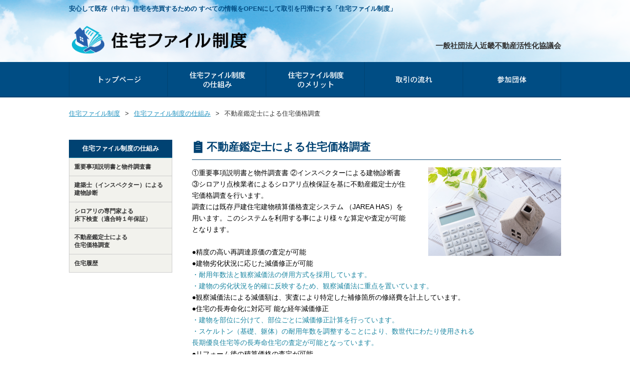

--- FILE ---
content_type: text/html
request_url: http://jutakufile-seido.com/about/price_survey.html
body_size: 2498
content:
<!DOCTYPE html PUBLIC "-//W3C//DTD XHTML 1.0 Transitional//EN" "http://www.w3.org/TR/xhtml1/DTD/xhtml1-transitional.dtd">
<html xmlns="http://www.w3.org/1999/xhtml" lang="ja" xml:lang="ja">
<head>
<meta http-equiv="Content-Type" content="text/html; charset=utf-8" />
<meta http-equiv="Content-Style-Type" content="text/css" />
<meta http-equiv="Content-Script-Type" content="text/javascript" />
<title>不動産鑑定士による住宅価格調査｜〈公式〉住宅ファイル制度-近畿不動産活性化協議会-</title>
<meta content="不動産鑑定士による住宅価格調査｜〈公式〉住宅ファイル制度-近畿不動産活性化協議会-" name="title" />
<meta content="住宅ファイル制度は重要事項説明書の一部・建物診断（インスペクション）・シロアリ点検の調査報告書を基に、既存住宅の経済的残存年数を把握し住宅の適正価格を算定するワンストップサービスです。" name="description" />
<meta content="住宅ファイル制度,住宅価格調査,近畿不動産活性化協議会,建物診断,シロアリ検査" name="keywords" />

<link rel="stylesheet" type="text/css" href="../css/common.css?202308231137" media="screen, tv, print" />
<link rel="stylesheet" type="text/css" href="../css/about_price_survey.css" media="screen, tv, print" />

        <script type="text/javascript" src="../js/jquery.min.js"></script>
		<script type="text/javascript" src="../js/jquery.smoothScroll.js"></script>

</head>
<body>
<script>
  (function(i,s,o,g,r,a,m){i['GoogleAnalyticsObject']=r;i[r]=i[r]||function(){
  (i[r].q=i[r].q||[]).push(arguments)},i[r].l=1*new Date();a=s.createElement(o),
  m=s.getElementsByTagName(o)[0];a.async=1;a.src=g;m.parentNode.insertBefore(a,m)
  })(window,document,'script','//www.google-analytics.com/analytics.js','ga');

  ga('create', 'UA-69475192-1', 'auto');
  ga('send', 'pageview');

</script>

<div id="header" class="image_page">
	<div class="contents">
        <h1>安心して既存（中古）住宅を売買するための すべての情報をOPENにして取引を円滑にする「住宅ファイル制度」</h1>
        <div class="text_kinki">一般社団法人近畿不動産活性化協議会</div>
        <div class="logo"><a href="../"><img src="../img/common/logo.png" width="365" height="70" alt="住宅ファイル制度" /></a></div>
      <br style="clear:both;" />
	</div>
</div>
<!--header-->
<div id="navi" class="col5">
  <ul>
    <li class="index"><a href="../">トップページ</a></li>
    <li class="about"><a href="../about/">住宅ファイル制度の仕組み</a></li>
    <li class="merit"><a href="../merit/">住宅ファイル制度のメリット</a></li>
    <li class="flow"><a href="../flow/">取引の流れ</a></li>
    <li class="link"><a href="../link/">参加団体</a></li>
  </ul>
</div>
<!--navi-->

<div id="path"><a href="../">住宅ファイル制度</a><span>></span><a href="../about/">住宅ファイル制度の仕組み</a><span>></span>不動産鑑定士による住宅価格調査</div>
<!--path-->


<div id="page">

	<div id="side">
        <div class="sub_navi_title">住宅ファイル制度の仕組み</div>
        <div class="arrowsidemenu">
            <div class="direct"><a href="statement.html" class="link">重要事項説明書と物件調査書</a></div>
			<div class="direct"><a href="inspector.html" class="link">建築士（インスペクター）による<br />建物診断</a></div>
            <div class="direct"><a href="termite.html" class="link">シロアリの専⾨家よる<br />床下検査（適合時１年保証）</a></div>
            <div class="direct"><a href="price_survey.html" class="link">不動産鑑定士による<br />住宅価格調査</a></div>
			<div class="direct"><a href="history.html" class="link">住宅履歴</a></div>
        </div>
	</div>


	<div class="contents">
		<h2>不動産鑑定士による住宅価格調査</h2>
		<p><img src="../img/about/image_price_survey.jpg" width="270" height="180" class="image" />①重要事項説明書と物件調査書 ②インスペクターによる建物診断書 ③シロアリ点検業者によるシロアリ点検保証を基に不動産鑑定士が住宅価格調査を行います。<br />
	    調査には既存戸建住宅建物積算価格査定システム （JAREA HAS）を用います。このシステムを利用する事により様々な算定や査定が可能となります。<br />&nbsp;<br />
		●精度の高い再調達原価の査定が可能<br />
		  ●建物劣化状況に応じた減価修正が可能<br />
		  <span>・耐用年数法と観察減価法の併用方式を採用しています。 <br />
		  ・建物の劣化状況を的確に反映するため、観察減価法に重点を置いています。</span><br />
		  ●観察減価法による減価額は、実査により特定した補修箇所の修繕費を計上しています。 <br />
		  ●住宅の長寿命化に対応可 能な経年減価修正<br />
		  <span>・建物を部位に分けて、部位ごとに減価修正計算を行っています。 <br />
		  ・スケルトン（基礎、躯体）の耐用年数を調整することにより、数世代にわたり使用される<br />長期優良住宅等の長寿命住宅の査定が可能となっています。</span><br />
		  ●リフォーム後の積算価格の査定が可能<br />
		  ●建物修繕サイクルを反映した積算価格（参考計算価格）の算定が可能
          </p>
<br style="clear:both;" />
        
    </div>



<br style="clear:both;" />
</div>
<!--page-->
    

<div id="footer">
  <div class="image"></div>
    <div class="contents">
    <a href="../about/">住宅ファイル制度の仕組み</a> ｜ 
    <a href="../merit/">住宅ファイル制度のメリット</a> ｜ 
    <a href="../flow/">取引の流れ</a> ｜ 
    <a href="../link/">参加団体</a></div>
  <div class="copyright">Copyright © 住宅ファイル制度 All Rights reserved</div>
</div>
<!--footer-->

</body>
</html>

--- FILE ---
content_type: text/css
request_url: http://jutakufile-seido.com/css/common.css?202308231137
body_size: 2053
content:
@charset "utf-8";
body{
	font-family: "ヒラギノ角ゴ Pro W3", "Hiragino Kaku Gothic Pro", "メイリオ", Meiryo, Osaka, "ＭＳ Ｐゴシック", "MS PGothic", sans-serif;
	padding: 0px;
	margin: 0px;
	font-size: 12px;
	line-height: 16px;
	text-align: center;
	color: #333;
}
div, td, th, p, pre {
	text-align:left;
	margin:0;
	padding: 0px;
}
p {
	margin: 0;
	padding: 0;
}
a {
	text-decoration: underline;
	color: #0066CC;
}
a:hover {
	color: #999999;
	text-decoration: none;
}
li {
	margin: 0;
	list-style: none;
}
ol, ul {
	margin: 0;
	padding:0;
}
img {
	margin: 0px;
	padding: 0px;
	border-top-style: none;
	border-right-style: none;
	border-bottom-style: none;
	border-left-style: none;
}
/*___________ header ___________ */
#header {
	width: 100%;
	text-align: center;
	margin-top: 0px;
	margin-right: auto;
	margin-bottom: 0px;
	margin-left: auto;
}
#header .contents {
	width: 1000px;
	margin-right: auto;
	margin-left: auto;
	position: relative;
	padding-top: 10px;
}
#header .top_contents {
	width: 1000px;
	margin-right: auto;
	margin-left: auto;
	padding-top: 10px;
	height: 380px;
	background-repeat: no-repeat;
	background-size: 40%;
	background-position: 420px 60px;
	position: relative;
}
#header h1 {
	color: #004D84;
	font-size: 13px;
	margin: 0px;
	padding: 0px;
	float: left;
}
#header .logo_kinki {
	width: 235px;
	float: right;
}
#header .text_kinki {
  float: right;
  font-weight: bold;
  font-size: 125%;
  margin-top: 75px;
}
#header .logo {
	width: 430px;
	float: left;
	margin-top: 20px;
}
#header .catch {
	width: 100%;
	float: left;
	margin-top: 20px;
	padding-bottom: 120px;
}
#header .text {
	width: 100%;
	float: left;
	font-size: 120%;
	font-weight: bold;
	color: #000;
	margin-top: 15px;
	margin-bottom: 80px;
	line-height: 20px;
}
#header .main_image {
	text-align: left;
	width: 420px;
	float: right;
	margin-right: 140px;
	position: relative;
	margin-top: 20px;
}

.image_index {
	background-image: url(../img/common/background_2017.png);
	background-repeat: repeat-x;
	background-position: center;
}
.image_page {
	background-image: url(../img/common/background_2017.png);
	background-repeat: repeat-x;
	background-position: center -150px;
	padding-bottom: 10px;
}


#header .top_left {
	width: 430px;
	float: left;
	margin-top: 20px;
}

#header .top_right {
	width: 520px;
	float: right;
	margin-top: 20px;
}
#header .logo2 {
	width: 100%;
	float: left;
	margin-top: 10px;
}
#header .catch2 {
	width: 100%;
	float: left;
	margin-top: 20px;
}
#header .button {
	width: 100%;
	float: right;
	margin-top: 0px;
	position: relative;
}
#header .f_right {
	float: right;
	margin-top: 6px;
}
#header .image4 {
	width: 80px;
	position: absolute;
	right: 20px;
	bottom: 67px;
}




/*___________ header_index ___________ */
#header_index {
	width: 100%;
	text-align: center;
	margin-top: 0px;
	margin-right: auto;
	margin-bottom: 0px;
	margin-left: auto;
}
#header_index .contents {
	width: 1000px;
	margin-right: auto;
	margin-left: auto;
	position: relative;
	padding-top: 10px;
}
#header_index .top_contents {
	width: 1000px;
	margin-right: auto;
	margin-left: auto;
	padding-top: 10px;
	height: 400px;
	background-repeat: no-repeat;
	background-size: 40%;
	background-position: 420px 60px;
}
#header_index h1 {
	font-size: 13px;
	margin: 0px;
	padding: 0px;
	text-align: left;
}
#header_index .top_left {
	width: 440px;
	float: left;
	margin-top: 20px;
	position: relative;
}

#header_index .top_right {
	width: 490px;
	float: right;
	margin-top: 60px;
	position: relative;
}
#header_index .good-design {
  line-height: 1;
  padding: 8px 15px;
  color: #fff;
  font-weight: 600;
  background-color: #FF840C;
  width: fit-content;
}
#header_index .promotion {
  margin: 0 0 20px auto;
  width: 300px;
  font-weight: bold;
  font-size: 120%;
}
#header_index .promotion span{
  font-size: 90%;
}
#header_index .promotion a {
  background-color: #014272;
  display: block;
  text-align: center;
  padding: 10px 0;
  line-height: 1.4;
  text-align: center;
  font-weight: 600;
  color: #fff;
  text-decoration: none;
}
#header_index .promotion a:hover{
  background-color: #014F88;
}
#header_index .youtube{
  text-align: right;
}

#header_index .logo {
	margin-top: 20px;
}
#header_index .catch {
	margin-top: 20px;
	text-align: left;
}
#header_index .button {
	width: 100%;
	margin-top: 20px;
	margin-right: 0px;
	margin-bottom: 0px;
	margin-left: 0px;
}
#header_index .kinki {
	width: 100%;
	margin-top: 15px;
	margin-right: 0px;
	margin-bottom: 0px;
	margin-left: 0px;
  font-weight: bold;
  font-size: 125%;
}
#header_index .warashi {
	width: 80px;
	position: absolute;
	right: 0px;
	bottom: 0px;
}
#header_index .gdesign {
	position: absolute;
	top: -65px;
	right: 0px;
}









/*___________ path ___________ */
#path{
	margin-right: auto;
	margin-left: auto;
	width: 1000px;
	margin-bottom: 45px;
	margin-top: 25px;
	color: #333;
	font-size: 110%;
}
#path a {
	color: #2192BF;
}
#path span {
	padding-right: 10px;
	padding-left: 10px;
}
/*___________ navi ___________ */
#navi {
	width: 100%;
	text-align: center;
	margin-right: auto;
	margin-left: auto;
	background-color: #004D84;
	height: 70px;
	padding: 0px;
	border-bottom: 2px solid #004272;
}
#navi ul {
	margin-right: auto;
	margin-left: auto;
	text-align: center;
	width: 1000px;
}
#navi li {
	float: left;
	display: block;
	list-style-type: none;
	margin: 0px;
	padding: 0px;
}
#navi.col5 li.index a,
#navi.col5 li.about a,
#navi.col5 li.merit a,
#navi.col5 li.flow a {
  width: 199px;
}
#navi.col5 li.link a {
  width: 198px;
}
#navi li.index a {
	list-style-type:none;
	display: block;
	float: left;
	width: 142px;
	background-image: url(../img/common/navi_index.png);
	background-position: top;
	background-repeat: no-repeat;
	overflow: hidden;
	text-indent: 100%;
	white-space: nowrap;
	border-left-width: 1px;
	border-left-style: solid;
	border-left-color: #004272;
	height: 70px;
}
#navi li.index a:hover {
	background-color: #004272;
}

#navi li.about a {
	list-style-type:none;
	display: block;
	float: left;
	width: 142px;
	background-image: url(../img/common/navi_about.png);
	background-position: top;
	background-repeat: no-repeat;
	overflow: hidden;
	text-indent: 100%;
	white-space: nowrap;
	border-left-width: 1px;
	border-left-style: solid;
	border-left-color: #004272;
	height: 70px;
}
#navi li.about a:hover {
	background-color: #004272;
}
#navi li.merit a {
	list-style-type:none;
	display: block;
	float: left;
	width: 142px;
	background-image: url(../img/common/navi_merit.png);
	background-position: top;
	background-repeat: no-repeat;
	overflow: hidden;
	text-indent: 100%;
	white-space: nowrap;
	border-left-width: 1px;
	border-left-style: solid;
	border-left-color: #004272;
	height: 70px;
}
#navi li.merit a:hover {
	background-color: #004272;
}
#navi li.flow a {
	list-style-type:none;
	display: block;
	float: left;
	width: 142px;
	background-image: url(../img/common/navi_flow.png);
	background-position: top;
	background-repeat: no-repeat;
	overflow: hidden;
	text-indent: 100%;
	white-space: nowrap;
	border-left-width: 1px;
	border-left-style: solid;
	border-left-color: #004272;
	height: 70px;
}
#navi li.flow a:hover {
	background-color: #004272;
}
#navi li.sample a {
	list-style-type:none;
	display: block;
	float: left;
	width: 142px;
	background-image: url(../img/common/navi_sample.png);
	background-position: top;
	background-repeat: no-repeat;
	overflow: hidden;
	text-indent: 100%;
	white-space: nowrap;
	border-left-width: 1px;
	border-left-style: solid;
	border-left-color: #004272;
	height: 70px;
}
#navi li.sample a:hover {
	background-color: #004272;
}
#navi li.form a {
	list-style-type:none;
	display: block;
	float: left;
	width: 142px;
	background-image: url(../img/common/navi_form.png);
	background-position: top;
	background-repeat: no-repeat;
	overflow: hidden;
	text-indent: 100%;
	white-space: nowrap;
	border-left-width: 1px;
	border-left-style: solid;
	border-left-color: #004272;
	height: 70px;
}
#navi li.form a:hover {
	background-color: #004272;
}
#navi li.link a {
	list-style-type:none;
	display: block;
	float: left;
	width: 140px;
	background-image: url(../img/common/navi_link.png);
	background-position: top;
	background-repeat: no-repeat;
	overflow: hidden;
	text-indent: 100%;
	white-space: nowrap;
	border-left-width: 1px;
	border-left-style: solid;
	border-left-color: #004272;
	height: 70px;
	border-right-width: 1px;
	border-right-style: solid;
	border-right-color: #004272;
}
#navi li.link a:hover {
	background-color: #004272;
}









/*___________ footer ___________ */
#footer {
	width: 100%;
	text-align: center;
	margin-right: auto;
	margin-left: auto;
}
#footer .image {
	width: 100%;
	text-align: center;
	margin-right: auto;
	margin-left: auto;
	background-image: url(../img/common/footer_image.png);
	height: 70px;
	background-repeat: repeat-x;
	background-position: center;
}
#footer .contents {
	width: 100%;
	text-align: center;
	margin-right: auto;
	margin-left: auto;
	height: 70px;
	background-color: #E5ECF0;
	color: #4A7C97;
	line-height: 70px;
	font-weight: bold;
	font-size: 100%;
}
#footer .contents a {
	color: #4A7C97;
}
#footer .copyright {
	color: #FFFFFF;
	background-color: #004272;
	line-height: 40px;
	text-align: center;
	height: 40px;
}

#footer .member_contents {
	width: 980px;
	height: 70px;
	text-align: center;
	margin-right: auto;
	margin-left: auto;
    position: relative;
}
#footer .member_button {
	width: 130px;
	height: 44px;
    position: absolute;
    top: 10px;
    right: 0;
}






#side{
	width: 210px;
	float: left;
}
.sub_navi_title{
	width: 210px;
	float: left;
	background-color: #004272;
	border-bottom-width: 1px;
	border-bottom-style: solid;
	border-bottom-color: #1C82A3;
	line-height: 36px;
	height: 36px;
	font-weight: bold;
	color: #FFF;
	text-align: center;
	font-size: 110%;
}
.arrowsidemenu{
	width: 208px;
	border-size: 1px;
	border-right-width: 1px;
	border-left-width: 1px;
	border-right-style: solid;
	border-left-style: solid;
	border-right-color: #CCCCCC;
	border-left-color: #CCCCCC;
	float: left;
}
.direct{
}
.direct a{
	display: block; /*Set line-height of bg image-padding within link (ie: 32px - 4px - 4px)*/
	text-decoration: none;
	font-weight: bold;
	background-color: #F2F2ED;
	border-bottom-width: 1px;
	border-bottom-style: solid;
	border-bottom-color: #CCC;
	cursor: pointer;
	padding-top: 10px;
	padding-bottom: 10px;
	padding-left: 10px;
	color: #333;
}
.direct a:hover{
	color: #004272;
}
.link{
	text-decoration: none;
}

ul.sub_navi{
	list-style-type: none;
	margin: 0;
	padding: 0;
	border-bottom-width: 1px;
	border-bottom-style: solid;
	border-bottom-color: #CCC;
}
ul.sub_navi li{
	border-bottom-width: 1px;
	border-bottom-style: dotted;
	border-bottom-color: #CCCCCC;
	display: block;
	text-decoration: none;
	background-image: url(../img/common/sub_navi.png);
	background-position: 5px center;
	background-repeat: no-repeat;
	width: 208px;
	margin-right: 0px;
	margin-left: 0px;
	font-size: 110%;
}
ul.sub_navi li a{
	color: #666666;
	display: block;
	text-decoration: none;
	padding-left: 20px;
	padding-top: 10px;
	padding-bottom: 10px;
}
ul.sub_navi li a:hover{
	color: #216F92;
}
ul.sub_navi li:last-child{
	border-bottom-style: none;
}


--- FILE ---
content_type: text/css
request_url: http://jutakufile-seido.com/css/about_price_survey.css
body_size: 409
content:
@charset "utf-8";
/*___________ page ___________ */
#page {
	margin-right: auto;
	margin-left: auto;
	width: 1000px;
	text-align: center;
	padding-bottom: 50px;
}
#page .contents {
	width: 750px;
	float: right;
}
#page .contents h2 {
	float: left;
	border-bottom-width: 1px;
	border-bottom-style: solid;
	border-bottom-color: #004272;
	width: 720px;
	margin-top: 0px;
	margin-right: 0px;
	margin-bottom: 15px;
	margin-left: 0px;
	font-size: 180%;
	color: #004272;
	line-height: 30px;
	height: 30px;
	padding-top: 0px;
	padding-right: 0px;
	padding-bottom: 10px;
	padding-left: 30px;
	background-image: url(../img/about/page_h2.png);
	background-repeat: no-repeat;
	background-position: 0px 2px;
}
#page .contents h2 span {
	color: #333;
	font-size: 70%;
}
#page .contents p {
	color: #000;
	text-decoration: none;
	font-size: 120%;
	line-height: 23px;
}
#page .contents p span {
	color: #1C86A2;
}
#page .contents .image {
	width: 270px;
	float: right;
	height: 180px;
	margin-left: 40px;
	margin-bottom: 30px;
}


--- FILE ---
content_type: text/plain
request_url: https://www.google-analytics.com/j/collect?v=1&_v=j102&a=313771786&t=pageview&_s=1&dl=http%3A%2F%2Fjutakufile-seido.com%2Fabout%2Fprice_survey.html&ul=en-us%40posix&dt=%E4%B8%8D%E5%8B%95%E7%94%A3%E9%91%91%E5%AE%9A%E5%A3%AB%E3%81%AB%E3%82%88%E3%82%8B%E4%BD%8F%E5%AE%85%E4%BE%A1%E6%A0%BC%E8%AA%BF%E6%9F%BB%EF%BD%9C%E3%80%88%E5%85%AC%E5%BC%8F%E3%80%89%E4%BD%8F%E5%AE%85%E3%83%95%E3%82%A1%E3%82%A4%E3%83%AB%E5%88%B6%E5%BA%A6-%E8%BF%91%E7%95%BF%E4%B8%8D%E5%8B%95%E7%94%A3%E6%B4%BB%E6%80%A7%E5%8C%96%E5%8D%94%E8%AD%B0%E4%BC%9A-&sr=1280x720&vp=1280x720&_u=IEBAAEABAAAAACAAI~&jid=263249833&gjid=1435210640&cid=1475476781.1768913018&tid=UA-69475192-1&_gid=1101665338.1768913018&_r=1&_slc=1&z=1865087186
body_size: -286
content:
2,cG-PJVS7QEGPM